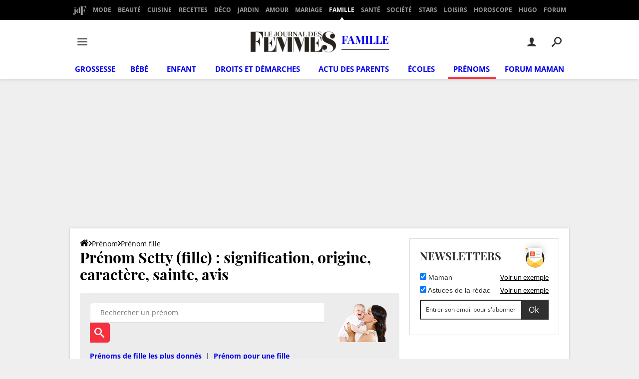

--- FILE ---
content_type: text/css
request_url: https://astatic.ccmbg.com/ccmcms_journaldesfemmes/dist/app/css/chunks/note.0e2292c77c0607907dd2.css
body_size: 243
content:
.ui-pnotify{height:auto;position:absolute;z-index:9999}html>body .ui-pnotify{position:fixed}.ui-pnotify .ui-pnotify-shadow{bottom:-.2em;left:.1em;margin:0;position:absolute;right:-.2em;top:.1em;z-index:-1}.ui-pnotify-container{background-position:0 0;height:100%;padding:.8em}.ui-pnotify-closer{float:right;margin-left:.2em}.ui-pnotify-title{display:block;font-size:1.2em;font-weight:700;margin-bottom:.4em}.ui-pnotify-text{display:block}.ui-pnotify-icon,.ui-pnotify-icon span{display:block;float:left;margin-right:.2em}.ui-pnotify-history-container{border-top:none;position:absolute;right:18px;top:0;width:70px;z-index:10000}.ui-pnotify-history-container .ui-pnotify-history-header{padding:2px}.ui-pnotify-history-container button{cursor:pointer;display:block;width:100%}.ui-pnotify-history-container .ui-pnotify-history-pulldown{display:block;margin:0 auto}
/*# sourceMappingURL=http://assets-sourcemaps.s3.prod.ccmbg.net/ccmcms_journaldesfemmes/dist/app/sourcemaps/css/chunks/note.0e2292c77c0607907dd2.css.map*/